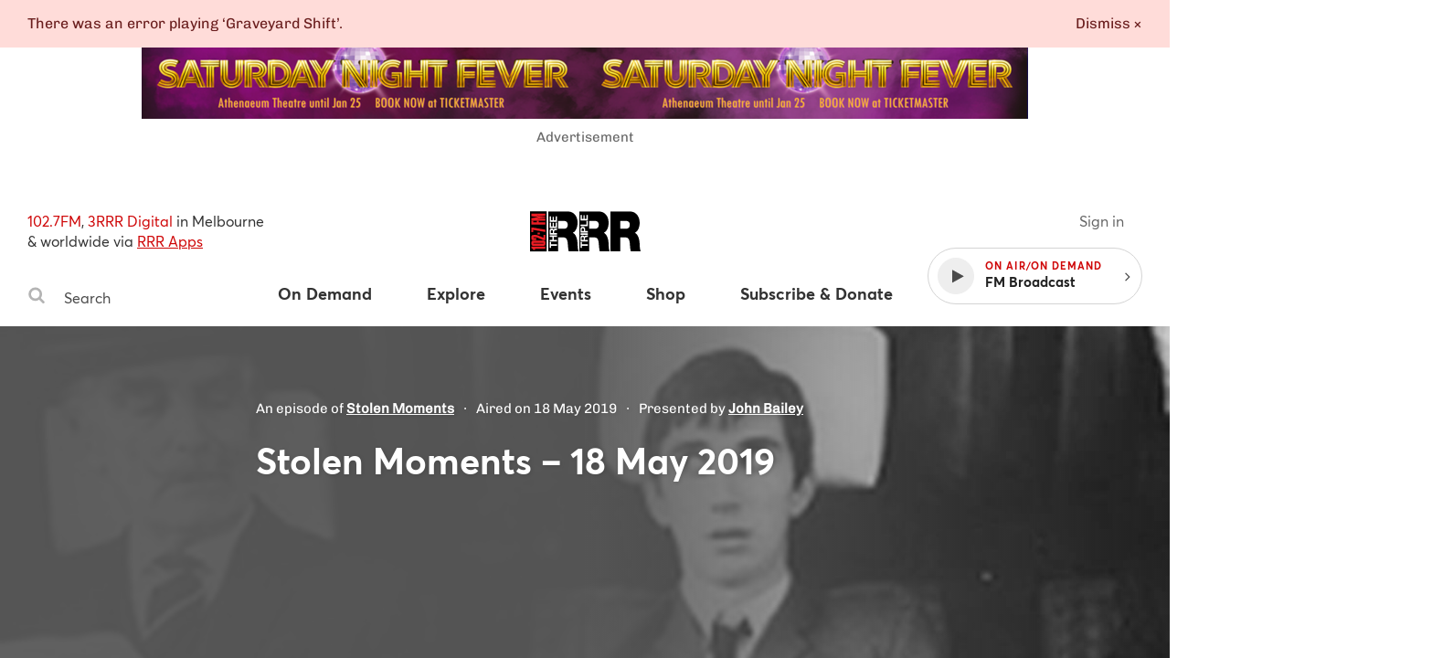

--- FILE ---
content_type: application/javascript
request_url: https://www.rrr.org.au/assets/6.9fa3505f.chunk.js
body_size: 8777
content:
webpackJsonp([6],{160:function(t,e,r){"use strict";function n(t,e){function r(){var e=new l.a,r=n.width,s=n.height,u=e.getColor(n,{width:r,height:s}),f=[120,120,120],c=!0;null==u.errors&&(f=u.value,c=u.isDark),f=a(u.hex,c),o.style.backgroundImage=i(h,f),t.classList.add("color-from-image--"+(c?"dark":"light"))}var n=t.querySelector(e.imageSelector),o=t.querySelector(e.targetSelector);if(!n)return void t.classList.add("color-from-image--dark");var h=e.gradient||g;null==n.getAttribute("crossorigin")&&console.warn("Image does not have `crossorigin='Anonymous'` attribute",n),s()(n,r)}function i(t,e){var r=c(e,3),n=r[0],i=r[1],a=r[2];return t.replace(/(r,\s*g,\s*b)/gi,n+", "+i+", "+a)}function a(t,e){t=u()(t);for(var r=e?u()("#fff"):u()("#222"),n=u.a.isReadable(t,r,{level:"AAA",size:"small"});!n;)t=e?t.darken():t.brighten(),n=u.a.isReadable(t,r,{level:"AA",size:"small"});var i=t.toRgb();return[i.r,i.g,i.b]}Object.defineProperty(e,"__esModule",{value:!0}),e.default=n;var o=r(408),s=r.n(o),h=r(410),u=r.n(h),f=r(411),l=r.n(f),c=function(){function t(t,e){var r=[],n=!0,i=!1,a=void 0;try{for(var o,s=t[Symbol.iterator]();!(n=(o=s.next()).done)&&(r.push(o.value),!e||r.length!==e);n=!0);}catch(t){i=!0,a=t}finally{try{!n&&s.return&&s.return()}finally{if(i)throw a}}return r}return function(e,r){if(Array.isArray(e))return e;if(Symbol.iterator in Object(e))return t(e,r);throw new TypeError("Invalid attempt to destructure non-iterable instance")}}(),g="linear-gradient(to left, rgba(r,g,b,0) 0%, rgba(r,g,b,0.8) 40%, rgba(r,g,b,0.95) 50%)"},408:function(t,e,r){var n,i;!function(a,o){"use strict";n=[r(409)],void 0!==(i=function(t){return o(a,t)}.apply(e,n))&&(t.exports=i)}("undefined"!=typeof window?window:this,function(t,e){"use strict";function r(t,e){for(var r in e)t[r]=e[r];return t}function n(t){return Array.isArray(t)?t:"object"==typeof t&&"number"==typeof t.length?u.call(t):[t]}function i(t,e,a){if(!(this instanceof i))return new i(t,e,a);var o=t;if("string"==typeof t&&(o=document.querySelectorAll(t)),!o)return void h.error("Bad element for imagesLoaded "+(o||t));this.elements=n(o),this.options=r({},this.options),"function"==typeof e?a=e:r(this.options,e),a&&this.on("always",a),this.getImages(),s&&(this.jqDeferred=new s.Deferred),setTimeout(this.check.bind(this))}function a(t){this.img=t}function o(t,e){this.url=t,this.element=e,this.img=new Image}var s=t.jQuery,h=t.console,u=Array.prototype.slice;i.prototype=Object.create(e.prototype),i.prototype.options={},i.prototype.getImages=function(){this.images=[],this.elements.forEach(this.addElementImages,this)},i.prototype.addElementImages=function(t){"IMG"==t.nodeName&&this.addImage(t),!0===this.options.background&&this.addElementBackgroundImages(t);var e=t.nodeType;if(e&&f[e]){for(var r=t.querySelectorAll("img"),n=0;n<r.length;n++){var i=r[n];this.addImage(i)}if("string"==typeof this.options.background){var a=t.querySelectorAll(this.options.background);for(n=0;n<a.length;n++){var o=a[n];this.addElementBackgroundImages(o)}}}};var f={1:!0,9:!0,11:!0};return i.prototype.addElementBackgroundImages=function(t){var e=getComputedStyle(t);if(e)for(var r=/url\((['"])?(.*?)\1\)/gi,n=r.exec(e.backgroundImage);null!==n;){var i=n&&n[2];i&&this.addBackground(i,t),n=r.exec(e.backgroundImage)}},i.prototype.addImage=function(t){var e=new a(t);this.images.push(e)},i.prototype.addBackground=function(t,e){var r=new o(t,e);this.images.push(r)},i.prototype.check=function(){function t(t,r,n){setTimeout(function(){e.progress(t,r,n)})}var e=this;if(this.progressedCount=0,this.hasAnyBroken=!1,!this.images.length)return void this.complete();this.images.forEach(function(e){e.once("progress",t),e.check()})},i.prototype.progress=function(t,e,r){this.progressedCount++,this.hasAnyBroken=this.hasAnyBroken||!t.isLoaded,this.emitEvent("progress",[this,t,e]),this.jqDeferred&&this.jqDeferred.notify&&this.jqDeferred.notify(this,t),this.progressedCount==this.images.length&&this.complete(),this.options.debug&&h&&h.log("progress: "+r,t,e)},i.prototype.complete=function(){var t=this.hasAnyBroken?"fail":"done";if(this.isComplete=!0,this.emitEvent(t,[this]),this.emitEvent("always",[this]),this.jqDeferred){var e=this.hasAnyBroken?"reject":"resolve";this.jqDeferred[e](this)}},a.prototype=Object.create(e.prototype),a.prototype.check=function(){if(this.getIsImageComplete())return void this.confirm(0!==this.img.naturalWidth,"naturalWidth");this.proxyImage=new Image,this.proxyImage.addEventListener("load",this),this.proxyImage.addEventListener("error",this),this.img.addEventListener("load",this),this.img.addEventListener("error",this),this.proxyImage.src=this.img.src},a.prototype.getIsImageComplete=function(){return this.img.complete&&this.img.naturalWidth},a.prototype.confirm=function(t,e){this.isLoaded=t,this.emitEvent("progress",[this,this.img,e])},a.prototype.handleEvent=function(t){var e="on"+t.type;this[e]&&this[e](t)},a.prototype.onload=function(){this.confirm(!0,"onload"),this.unbindEvents()},a.prototype.onerror=function(){this.confirm(!1,"onerror"),this.unbindEvents()},a.prototype.unbindEvents=function(){this.proxyImage.removeEventListener("load",this),this.proxyImage.removeEventListener("error",this),this.img.removeEventListener("load",this),this.img.removeEventListener("error",this)},o.prototype=Object.create(a.prototype),o.prototype.check=function(){this.img.addEventListener("load",this),this.img.addEventListener("error",this),this.img.src=this.url,this.getIsImageComplete()&&(this.confirm(0!==this.img.naturalWidth,"naturalWidth"),this.unbindEvents())},o.prototype.unbindEvents=function(){this.img.removeEventListener("load",this),this.img.removeEventListener("error",this)},o.prototype.confirm=function(t,e){this.isLoaded=t,this.emitEvent("progress",[this,this.element,e])},i.makeJQueryPlugin=function(e){(e=e||t.jQuery)&&(s=e,s.fn.imagesLoaded=function(t,e){return new i(this,t,e).jqDeferred.promise(s(this))})},i.makeJQueryPlugin(),i})},409:function(t,e,r){var n,i;!function(a,o){n=o,void 0!==(i="function"==typeof n?n.call(e,r,e,t):n)&&(t.exports=i)}("undefined"!=typeof window&&window,function(){"use strict";function t(){}var e=t.prototype;return e.on=function(t,e){if(t&&e){var r=this._events=this._events||{},n=r[t]=r[t]||[];return-1==n.indexOf(e)&&n.push(e),this}},e.once=function(t,e){if(t&&e){this.on(t,e);var r=this._onceEvents=this._onceEvents||{};return(r[t]=r[t]||{})[e]=!0,this}},e.off=function(t,e){var r=this._events&&this._events[t];if(r&&r.length){var n=r.indexOf(e);return-1!=n&&r.splice(n,1),this}},e.emitEvent=function(t,e){var r=this._events&&this._events[t];if(r&&r.length){r=r.slice(0),e=e||[];for(var n=this._onceEvents&&this._onceEvents[t],i=0;i<r.length;i++){var a=r[i];n&&n[a]&&(this.off(t,a),delete n[a]),a.apply(this,e)}return this}},e.allOff=function(){delete this._events,delete this._onceEvents},t})},410:function(t,e,r){var n;!function(i){function a(t,e){if(t=t||"",e=e||{},t instanceof a)return t;if(!(this instanceof a))return new a(t,e);var r=o(t);this._originalInput=t,this._r=r.r,this._g=r.g,this._b=r.b,this._a=r.a,this._roundA=$(100*this._a)/100,this._format=e.format||r.format,this._gradientType=e.gradientType,this._r<1&&(this._r=$(this._r)),this._g<1&&(this._g=$(this._g)),this._b<1&&(this._b=$(this._b)),this._ok=r.ok,this._tc_id=N++}function o(t){var e={r:0,g:0,b:0},r=1,n=null,i=null,a=null,o=!1,h=!1;return"string"==typeof t&&(t=W(t)),"object"==typeof t&&(T(t.r)&&T(t.g)&&T(t.b)?(e=s(t.r,t.g,t.b),o=!0,h="%"===String(t.r).substr(-1)?"prgb":"rgb"):T(t.h)&&T(t.s)&&T(t.v)?(n=j(t.s),i=j(t.v),e=l(t.h,n,i),o=!0,h="hsv"):T(t.h)&&T(t.s)&&T(t.l)&&(n=j(t.s),a=j(t.l),e=u(t.h,n,a),o=!0,h="hsl"),t.hasOwnProperty("a")&&(r=t.a)),r=C(r),{ok:o,format:t.format||h,r:Q(255,U(e.r,0)),g:Q(255,U(e.g,0)),b:Q(255,U(e.b,0)),a:r}}function s(t,e,r){return{r:255*H(t,255),g:255*H(e,255),b:255*H(r,255)}}function h(t,e,r){t=H(t,255),e=H(e,255),r=H(r,255);var n,i,a=U(t,e,r),o=Q(t,e,r),s=(a+o)/2;if(a==o)n=i=0;else{var h=a-o;switch(i=s>.5?h/(2-a-o):h/(a+o),a){case t:n=(e-r)/h+(e<r?6:0);break;case e:n=(r-t)/h+2;break;case r:n=(t-e)/h+4}n/=6}return{h:n,s:i,l:s}}function u(t,e,r){function n(t,e,r){return r<0&&(r+=1),r>1&&(r-=1),r<1/6?t+6*(e-t)*r:r<.5?e:r<2/3?t+(e-t)*(2/3-r)*6:t}var i,a,o;if(t=H(t,360),e=H(e,100),r=H(r,100),0===e)i=a=o=r;else{var s=r<.5?r*(1+e):r+e-r*e,h=2*r-s;i=n(h,s,t+1/3),a=n(h,s,t),o=n(h,s,t-1/3)}return{r:255*i,g:255*a,b:255*o}}function f(t,e,r){t=H(t,255),e=H(e,255),r=H(r,255);var n,i,a=U(t,e,r),o=Q(t,e,r),s=a,h=a-o;if(i=0===a?0:h/a,a==o)n=0;else{switch(a){case t:n=(e-r)/h+(e<r?6:0);break;case e:n=(r-t)/h+2;break;case r:n=(t-e)/h+4}n/=6}return{h:n,s:i,v:s}}function l(t,e,r){t=6*H(t,360),e=H(e,100),r=H(r,100);var n=i.floor(t),a=t-n,o=r*(1-e),s=r*(1-a*e),h=r*(1-(1-a)*e),u=n%6;return{r:255*[r,s,o,o,h,r][u],g:255*[h,r,r,s,o,o][u],b:255*[o,o,h,r,r,s][u]}}function c(t,e,r,n){var i=[q($(t).toString(16)),q($(e).toString(16)),q($(r).toString(16))];return n&&i[0].charAt(0)==i[0].charAt(1)&&i[1].charAt(0)==i[1].charAt(1)&&i[2].charAt(0)==i[2].charAt(1)?i[0].charAt(0)+i[1].charAt(0)+i[2].charAt(0):i.join("")}function g(t,e,r,n,i){var a=[q($(t).toString(16)),q($(e).toString(16)),q($(r).toString(16)),q(D(n))];return i&&a[0].charAt(0)==a[0].charAt(1)&&a[1].charAt(0)==a[1].charAt(1)&&a[2].charAt(0)==a[2].charAt(1)&&a[3].charAt(0)==a[3].charAt(1)?a[0].charAt(0)+a[1].charAt(0)+a[2].charAt(0)+a[3].charAt(0):a.join("")}function d(t,e,r,n){return[q(D(n)),q($(t).toString(16)),q($(e).toString(16)),q($(r).toString(16))].join("")}function p(t,e){e=0===e?0:e||10;var r=a(t).toHsl();return r.s-=e/100,r.s=L(r.s),a(r)}function v(t,e){e=0===e?0:e||10;var r=a(t).toHsl();return r.s+=e/100,r.s=L(r.s),a(r)}function b(t){return a(t).desaturate(100)}function m(t,e){e=0===e?0:e||10;var r=a(t).toHsl();return r.l+=e/100,r.l=L(r.l),a(r)}function _(t,e){e=0===e?0:e||10;var r=a(t).toRgb();return r.r=U(0,Q(255,r.r-$(-e/100*255))),r.g=U(0,Q(255,r.g-$(-e/100*255))),r.b=U(0,Q(255,r.b-$(-e/100*255))),a(r)}function y(t,e){e=0===e?0:e||10;var r=a(t).toHsl();return r.l-=e/100,r.l=L(r.l),a(r)}function k(t,e){var r=a(t).toHsl(),n=(r.h+e)%360;return r.h=n<0?360+n:n,a(r)}function x(t){var e=a(t).toHsl();return e.h=(e.h+180)%360,a(e)}function A(t){var e=a(t).toHsl(),r=e.h;return[a(t),a({h:(r+120)%360,s:e.s,l:e.l}),a({h:(r+240)%360,s:e.s,l:e.l})]}function w(t){var e=a(t).toHsl(),r=e.h;return[a(t),a({h:(r+90)%360,s:e.s,l:e.l}),a({h:(r+180)%360,s:e.s,l:e.l}),a({h:(r+270)%360,s:e.s,l:e.l})]}function E(t){var e=a(t).toHsl(),r=e.h;return[a(t),a({h:(r+72)%360,s:e.s,l:e.l}),a({h:(r+216)%360,s:e.s,l:e.l})]}function I(t,e,r){e=e||6,r=r||30;var n=a(t).toHsl(),i=360/r,o=[a(t)];for(n.h=(n.h-(i*e>>1)+720)%360;--e;)n.h=(n.h+i)%360,o.push(a(n));return o}function S(t,e){e=e||6;for(var r=a(t).toHsv(),n=r.h,i=r.s,o=r.v,s=[],h=1/e;e--;)s.push(a({h:n,s:i,v:o})),o=(o+h)%1;return s}function C(t){return t=parseFloat(t),(isNaN(t)||t<0||t>1)&&(t=1),t}function H(t,e){F(t)&&(t="100%");var r=M(t);return t=Q(e,U(0,parseFloat(t))),r&&(t=parseInt(t*e,10)/100),i.abs(t-e)<1e-6?1:t%e/parseFloat(e)}function L(t){return Q(1,U(0,t))}function R(t){return parseInt(t,16)}function F(t){return"string"==typeof t&&-1!=t.indexOf(".")&&1===parseFloat(t)}function M(t){return"string"==typeof t&&-1!=t.indexOf("%")}function q(t){return 1==t.length?"0"+t:""+t}function j(t){return t<=1&&(t=100*t+"%"),t}function D(t){return i.round(255*parseFloat(t)).toString(16)}function O(t){return R(t)/255}function T(t){return!!X.CSS_UNIT.exec(t)}function W(t){t=t.replace(B,"").replace(P,"").toLowerCase();var e=!1;if(G[t])t=G[t],e=!0;else if("transparent"==t)return{r:0,g:0,b:0,a:0,format:"name"};var r;return(r=X.rgb.exec(t))?{r:r[1],g:r[2],b:r[3]}:(r=X.rgba.exec(t))?{r:r[1],g:r[2],b:r[3],a:r[4]}:(r=X.hsl.exec(t))?{h:r[1],s:r[2],l:r[3]}:(r=X.hsla.exec(t))?{h:r[1],s:r[2],l:r[3],a:r[4]}:(r=X.hsv.exec(t))?{h:r[1],s:r[2],v:r[3]}:(r=X.hsva.exec(t))?{h:r[1],s:r[2],v:r[3],a:r[4]}:(r=X.hex8.exec(t))?{r:R(r[1]),g:R(r[2]),b:R(r[3]),a:O(r[4]),format:e?"name":"hex8"}:(r=X.hex6.exec(t))?{r:R(r[1]),g:R(r[2]),b:R(r[3]),format:e?"name":"hex"}:(r=X.hex4.exec(t))?{r:R(r[1]+""+r[1]),g:R(r[2]+""+r[2]),b:R(r[3]+""+r[3]),a:O(r[4]+""+r[4]),format:e?"name":"hex8"}:!!(r=X.hex3.exec(t))&&{r:R(r[1]+""+r[1]),g:R(r[2]+""+r[2]),b:R(r[3]+""+r[3]),format:e?"name":"hex"}}function z(t){var e,r;return t=t||{level:"AA",size:"small"},e=(t.level||"AA").toUpperCase(),r=(t.size||"small").toLowerCase(),"AA"!==e&&"AAA"!==e&&(e="AA"),"small"!==r&&"large"!==r&&(r="small"),{level:e,size:r}}var B=/^\s+/,P=/\s+$/,N=0,$=i.round,Q=i.min,U=i.max,J=i.random;a.prototype={isDark:function(){return this.getBrightness()<128},isLight:function(){return!this.isDark()},isValid:function(){return this._ok},getOriginalInput:function(){return this._originalInput},getFormat:function(){return this._format},getAlpha:function(){return this._a},getBrightness:function(){var t=this.toRgb();return(299*t.r+587*t.g+114*t.b)/1e3},getLuminance:function(){var t,e,r,n,a,o,s=this.toRgb();return t=s.r/255,e=s.g/255,r=s.b/255,n=t<=.03928?t/12.92:i.pow((t+.055)/1.055,2.4),a=e<=.03928?e/12.92:i.pow((e+.055)/1.055,2.4),o=r<=.03928?r/12.92:i.pow((r+.055)/1.055,2.4),.2126*n+.7152*a+.0722*o},setAlpha:function(t){return this._a=C(t),this._roundA=$(100*this._a)/100,this},toHsv:function(){var t=f(this._r,this._g,this._b);return{h:360*t.h,s:t.s,v:t.v,a:this._a}},toHsvString:function(){var t=f(this._r,this._g,this._b),e=$(360*t.h),r=$(100*t.s),n=$(100*t.v);return 1==this._a?"hsv("+e+", "+r+"%, "+n+"%)":"hsva("+e+", "+r+"%, "+n+"%, "+this._roundA+")"},toHsl:function(){var t=h(this._r,this._g,this._b);return{h:360*t.h,s:t.s,l:t.l,a:this._a}},toHslString:function(){var t=h(this._r,this._g,this._b),e=$(360*t.h),r=$(100*t.s),n=$(100*t.l);return 1==this._a?"hsl("+e+", "+r+"%, "+n+"%)":"hsla("+e+", "+r+"%, "+n+"%, "+this._roundA+")"},toHex:function(t){return c(this._r,this._g,this._b,t)},toHexString:function(t){return"#"+this.toHex(t)},toHex8:function(t){return g(this._r,this._g,this._b,this._a,t)},toHex8String:function(t){return"#"+this.toHex8(t)},toRgb:function(){return{r:$(this._r),g:$(this._g),b:$(this._b),a:this._a}},toRgbString:function(){return 1==this._a?"rgb("+$(this._r)+", "+$(this._g)+", "+$(this._b)+")":"rgba("+$(this._r)+", "+$(this._g)+", "+$(this._b)+", "+this._roundA+")"},toPercentageRgb:function(){return{r:$(100*H(this._r,255))+"%",g:$(100*H(this._g,255))+"%",b:$(100*H(this._b,255))+"%",a:this._a}},toPercentageRgbString:function(){return 1==this._a?"rgb("+$(100*H(this._r,255))+"%, "+$(100*H(this._g,255))+"%, "+$(100*H(this._b,255))+"%)":"rgba("+$(100*H(this._r,255))+"%, "+$(100*H(this._g,255))+"%, "+$(100*H(this._b,255))+"%, "+this._roundA+")"},toName:function(){return 0===this._a?"transparent":!(this._a<1)&&(V[c(this._r,this._g,this._b,!0)]||!1)},toFilter:function(t){var e="#"+d(this._r,this._g,this._b,this._a),r=e,n=this._gradientType?"GradientType = 1, ":"";if(t){var i=a(t);r="#"+d(i._r,i._g,i._b,i._a)}return"progid:DXImageTransform.Microsoft.gradient("+n+"startColorstr="+e+",endColorstr="+r+")"},toString:function(t){var e=!!t;t=t||this._format;var r=!1,n=this._a<1&&this._a>=0;return e||!n||"hex"!==t&&"hex6"!==t&&"hex3"!==t&&"hex4"!==t&&"hex8"!==t&&"name"!==t?("rgb"===t&&(r=this.toRgbString()),"prgb"===t&&(r=this.toPercentageRgbString()),"hex"!==t&&"hex6"!==t||(r=this.toHexString()),"hex3"===t&&(r=this.toHexString(!0)),"hex4"===t&&(r=this.toHex8String(!0)),"hex8"===t&&(r=this.toHex8String()),"name"===t&&(r=this.toName()),"hsl"===t&&(r=this.toHslString()),"hsv"===t&&(r=this.toHsvString()),r||this.toHexString()):"name"===t&&0===this._a?this.toName():this.toRgbString()},clone:function(){return a(this.toString())},_applyModification:function(t,e){var r=t.apply(null,[this].concat([].slice.call(e)));return this._r=r._r,this._g=r._g,this._b=r._b,this.setAlpha(r._a),this},lighten:function(){return this._applyModification(m,arguments)},brighten:function(){return this._applyModification(_,arguments)},darken:function(){return this._applyModification(y,arguments)},desaturate:function(){return this._applyModification(p,arguments)},saturate:function(){return this._applyModification(v,arguments)},greyscale:function(){return this._applyModification(b,arguments)},spin:function(){return this._applyModification(k,arguments)},_applyCombination:function(t,e){return t.apply(null,[this].concat([].slice.call(e)))},analogous:function(){return this._applyCombination(I,arguments)},complement:function(){return this._applyCombination(x,arguments)},monochromatic:function(){return this._applyCombination(S,arguments)},splitcomplement:function(){return this._applyCombination(E,arguments)},triad:function(){return this._applyCombination(A,arguments)},tetrad:function(){return this._applyCombination(w,arguments)}},a.fromRatio=function(t,e){if("object"==typeof t){var r={};for(var n in t)t.hasOwnProperty(n)&&(r[n]="a"===n?t[n]:j(t[n]));t=r}return a(t,e)},a.equals=function(t,e){return!(!t||!e)&&a(t).toRgbString()==a(e).toRgbString()},a.random=function(){return a.fromRatio({r:J(),g:J(),b:J()})},a.mix=function(t,e,r){r=0===r?0:r||50;var n=a(t).toRgb(),i=a(e).toRgb(),o=r/100;return a({r:(i.r-n.r)*o+n.r,g:(i.g-n.g)*o+n.g,b:(i.b-n.b)*o+n.b,a:(i.a-n.a)*o+n.a})},a.readability=function(t,e){var r=a(t),n=a(e);return(i.max(r.getLuminance(),n.getLuminance())+.05)/(i.min(r.getLuminance(),n.getLuminance())+.05)},a.isReadable=function(t,e,r){var n,i,o=a.readability(t,e);switch(i=!1,n=z(r),n.level+n.size){case"AAsmall":case"AAAlarge":i=o>=4.5;break;case"AAlarge":i=o>=3;break;case"AAAsmall":i=o>=7}return i},a.mostReadable=function(t,e,r){var n,i,o,s,h=null,u=0;r=r||{},i=r.includeFallbackColors,o=r.level,s=r.size;for(var f=0;f<e.length;f++)(n=a.readability(t,e[f]))>u&&(u=n,h=a(e[f]));return a.isReadable(t,h,{level:o,size:s})||!i?h:(r.includeFallbackColors=!1,a.mostReadable(t,["#fff","#000"],r))};var G=a.names={aliceblue:"f0f8ff",antiquewhite:"faebd7",aqua:"0ff",aquamarine:"7fffd4",azure:"f0ffff",beige:"f5f5dc",bisque:"ffe4c4",black:"000",blanchedalmond:"ffebcd",blue:"00f",blueviolet:"8a2be2",brown:"a52a2a",burlywood:"deb887",burntsienna:"ea7e5d",cadetblue:"5f9ea0",chartreuse:"7fff00",chocolate:"d2691e",coral:"ff7f50",cornflowerblue:"6495ed",cornsilk:"fff8dc",crimson:"dc143c",cyan:"0ff",darkblue:"00008b",darkcyan:"008b8b",darkgoldenrod:"b8860b",darkgray:"a9a9a9",darkgreen:"006400",darkgrey:"a9a9a9",darkkhaki:"bdb76b",darkmagenta:"8b008b",darkolivegreen:"556b2f",darkorange:"ff8c00",darkorchid:"9932cc",darkred:"8b0000",darksalmon:"e9967a",darkseagreen:"8fbc8f",darkslateblue:"483d8b",darkslategray:"2f4f4f",darkslategrey:"2f4f4f",darkturquoise:"00ced1",darkviolet:"9400d3",deeppink:"ff1493",deepskyblue:"00bfff",dimgray:"696969",dimgrey:"696969",dodgerblue:"1e90ff",firebrick:"b22222",floralwhite:"fffaf0",forestgreen:"228b22",fuchsia:"f0f",gainsboro:"dcdcdc",ghostwhite:"f8f8ff",gold:"ffd700",goldenrod:"daa520",gray:"808080",green:"008000",greenyellow:"adff2f",grey:"808080",honeydew:"f0fff0",hotpink:"ff69b4",indianred:"cd5c5c",indigo:"4b0082",ivory:"fffff0",khaki:"f0e68c",lavender:"e6e6fa",lavenderblush:"fff0f5",lawngreen:"7cfc00",lemonchiffon:"fffacd",lightblue:"add8e6",lightcoral:"f08080",lightcyan:"e0ffff",lightgoldenrodyellow:"fafad2",lightgray:"d3d3d3",lightgreen:"90ee90",lightgrey:"d3d3d3",lightpink:"ffb6c1",lightsalmon:"ffa07a",lightseagreen:"20b2aa",lightskyblue:"87cefa",lightslategray:"789",lightslategrey:"789",lightsteelblue:"b0c4de",lightyellow:"ffffe0",lime:"0f0",limegreen:"32cd32",linen:"faf0e6",magenta:"f0f",maroon:"800000",mediumaquamarine:"66cdaa",mediumblue:"0000cd",mediumorchid:"ba55d3",mediumpurple:"9370db",mediumseagreen:"3cb371",mediumslateblue:"7b68ee",mediumspringgreen:"00fa9a",mediumturquoise:"48d1cc",mediumvioletred:"c71585",midnightblue:"191970",mintcream:"f5fffa",mistyrose:"ffe4e1",moccasin:"ffe4b5",navajowhite:"ffdead",navy:"000080",oldlace:"fdf5e6",olive:"808000",olivedrab:"6b8e23",orange:"ffa500",orangered:"ff4500",orchid:"da70d6",palegoldenrod:"eee8aa",palegreen:"98fb98",paleturquoise:"afeeee",palevioletred:"db7093",papayawhip:"ffefd5",peachpuff:"ffdab9",peru:"cd853f",pink:"ffc0cb",plum:"dda0dd",powderblue:"b0e0e6",purple:"800080",rebeccapurple:"663399",red:"f00",rosybrown:"bc8f8f",royalblue:"4169e1",saddlebrown:"8b4513",salmon:"fa8072",sandybrown:"f4a460",seagreen:"2e8b57",seashell:"fff5ee",sienna:"a0522d",silver:"c0c0c0",skyblue:"87ceeb",slateblue:"6a5acd",slategray:"708090",slategrey:"708090",snow:"fffafa",springgreen:"00ff7f",steelblue:"4682b4",tan:"d2b48c",teal:"008080",thistle:"d8bfd8",tomato:"ff6347",turquoise:"40e0d0",violet:"ee82ee",wheat:"f5deb3",white:"fff",whitesmoke:"f5f5f5",yellow:"ff0",yellowgreen:"9acd32"},V=a.hexNames=function(t){var e={};for(var r in t)t.hasOwnProperty(r)&&(e[t[r]]=r);return e}(G),X=function(){var t="(?:[-\\+]?\\d*\\.\\d+%?)|(?:[-\\+]?\\d+%?)",e="[\\s|\\(]+("+t+")[,|\\s]+("+t+")[,|\\s]+("+t+")\\s*\\)?",r="[\\s|\\(]+("+t+")[,|\\s]+("+t+")[,|\\s]+("+t+")[,|\\s]+("+t+")\\s*\\)?";return{CSS_UNIT:new RegExp(t),rgb:new RegExp("rgb"+e),rgba:new RegExp("rgba"+r),hsl:new RegExp("hsl"+e),hsla:new RegExp("hsla"+r),hsv:new RegExp("hsv"+e),hsva:new RegExp("hsva"+r),hex3:/^#?([0-9a-fA-F]{1})([0-9a-fA-F]{1})([0-9a-fA-F]{1})$/,hex6:/^#?([0-9a-fA-F]{2})([0-9a-fA-F]{2})([0-9a-fA-F]{2})$/,hex4:/^#?([0-9a-fA-F]{1})([0-9a-fA-F]{1})([0-9a-fA-F]{1})([0-9a-fA-F]{1})$/,hex8:/^#?([0-9a-fA-F]{2})([0-9a-fA-F]{2})([0-9a-fA-F]{2})([0-9a-fA-F]{2})$/}}();void 0!==t&&t.exports?t.exports=a:void 0!==(n=function(){return a}.call(e,r,e,t))&&(t.exports=n)}(Math)},411:function(t,e,r){!function(e,r){t.exports=r()}(0,function(){"use strict";function t(t,e){if(!(t instanceof e))throw new TypeError("Cannot call a class as a function")}var e=function(){function t(t,e){for(var r=0;r<e.length;r++){var n=e[r];n.enumerable=n.enumerable||!1,n.configurable=!0,"value"in n&&(n.writable=!0),Object.defineProperty(t,n.key,n)}}return function(e,r,n){return r&&t(e.prototype,r),n&&t(e,n),e}}();return function(){function r(e){t(this,r),this.defaultColor=e&&e.defaultColor||[255,255,255,255]}return e(r,[{key:"getColorFromUnloadedImage",value:function(t,e,r){var n=r&&r.data;t.complete||t.naturalWidth?e.call(t,this.getColor.apply(this,arguments),n):this._bindImageEvents(t,e,r)}},{key:"getColor",value:function(t,e){e=e||{};var r=this._getDefaultColor(e),n=this._getOriginalSize(t),i=this._prepareSizeAndPosition(n,e),a=null,o=r;if(!(i.srcWidth&&i.srcHeight&&i.destWidth&&i.destHeight))return this._prepareResult(r,new Error("FastAverageColor: Incorrect sizes."));if(!this._ctx&&(this._canvas=document.createElement("canvas"),this._ctx=this._canvas.getContext&&this._canvas.getContext("2d"),!this._ctx))return this._prepareResult(r,new Error("FastAverageColor: Canvas Context 2D is not supported in this browser."));this._canvas.width=i.destWidth,this._canvas.height=i.destHeight;try{this._ctx.clearRect(0,0,i.destWidth,i.destHeight),this._ctx.drawImage(t,i.srcLeft,i.srcTop,i.srcWidth,i.srcHeight,0,0,i.destWidth,i.destHeight);var s=this._ctx.getImageData(0,0,i.destWidth,i.destHeight).data;o=this.getColorFromArray4(s)}catch(t){a=t}return this._prepareResult(o,a)}},{key:"getColorFromArray3",value:function(t,e){var r=t.length;if(r<3)return this._getDefaultColor();for(var n=r-r%3,i=3*(e||1),a=0,o=0,s=0,h=0,u=0;u<n;u+=i){var f=t[u],l=t[u+1],c=t[u+2];a+=f*f,o+=l*l,s+=c*c,h++}return[Math.round(Math.sqrt(a/h)),Math.round(Math.sqrt(o/h)),Math.round(Math.sqrt(s/h)),255]}},{key:"getColorFromArray4",value:function(t,e){var r=t.length;if(r<4)return this._getDefaultColor();for(var n=r-r%4,i=4*(e||1),a=0,o=0,s=0,h=0,u=0,f=0;f<n;f+=i){var l=t[f+3]/255,c=l/255,g=t[f]*c,d=t[f+1]*c,p=t[f+2]*c;a+=g*g,o+=d*d,s+=p*p,h+=l,u++}var v=h/u,b=Math.round(255*v);return b?[Math.round(255*Math.sqrt(a/u/v)),Math.round(255*Math.sqrt(o/u/v)),Math.round(255*Math.sqrt(s/u/v)),b]:[0,0,0,0]}},{key:"destroy",value:function(){delete this._canvas,delete this._ctx}},{key:"_getDefaultColor",value:function(t){return t&&t.defaultColor||this.defaultColor}},{key:"_getOption",value:function(t,e,r){return void 0===t[e]?r:t[e]}},{key:"_prepareSizeAndPosition",value:function(t,e){var r=this._getOption(e,"left",0),n=this._getOption(e,"top",0),i=this._getOption(e,"width",t.width),a=this._getOption(e,"height",t.height),o=i,s=a;if("precision"===e.mode)return{srcLeft:r,srcTop:n,srcWidth:i,srcHeight:a,destWidth:o,destHeight:s};var h=void 0;return i>a?(h=i/a,o=100,s=Math.round(o/h)):(h=a/i,s=100,o=Math.round(s/h)),(o>i||s>a||o<10||s<10)&&(o=i,s=a),{srcLeft:r,srcTop:n,srcWidth:i,srcHeight:a,destWidth:o,destHeight:s}}},{key:"_bindImageEvents",value:function(t,e,r){var n=this,i=r&&r.data;this._onload=function(){n._unbindImageEvents(t),e.call(t,n.getColor(t,r),i)},this._onerror=function(){n._unbindImageEvents(t),e.call(t,n._prepareResult(n._getDefaultColor(),new Error("Image error")),i)},this._onabort=function(){n._unbindImageEvents(),e.call(t,n._prepareResult(n._getDefaultColor(),new Error("Image abort")),i)},t.addEventListener("load",this._onload),t.addEventListener("error",this._onerror),t.addEventListener("abort",this._onabort)}},{key:"_unbindImageEvents",value:function(t){t.removeEventListener("load",this._onload),t.removeEventListener("error",this._onerror),t.removeEventListener("abort",this._onabort)}},{key:"_prepareResult",value:function(t,e){var r=t.slice(0,3),n=[].concat(r,t[3]/255),i=this._isDark(t);return{error:e,value:t,rgb:"rgb("+r.join(",")+")",rgba:"rgba("+n.join(",")+")",hex:this._arrayToHex(r),hexa:this._arrayToHex(t),isDark:i,isLight:!i}}},{key:"_getOriginalSize",value:function(t){return t instanceof HTMLImageElement?{width:t.naturalWidth,height:t.naturalHeight}:t instanceof HTMLVideoElement?{width:t.videoWidth,height:t.videoHeight}:{width:t.width,height:t.height}}},{key:"_toHex",value:function(t){var e=t.toString(16);return 1===e.length?"0"+e:e}},{key:"_arrayToHex",value:function(t){return"#"+t.map(this._toHex).join("")}},{key:"_isDark",value:function(t){return(299*t[0]+587*t[1]+114*t[2])/1e3<128}}]),r}()})}});
//# sourceMappingURL=6.9fa3505f.chunk.js.map